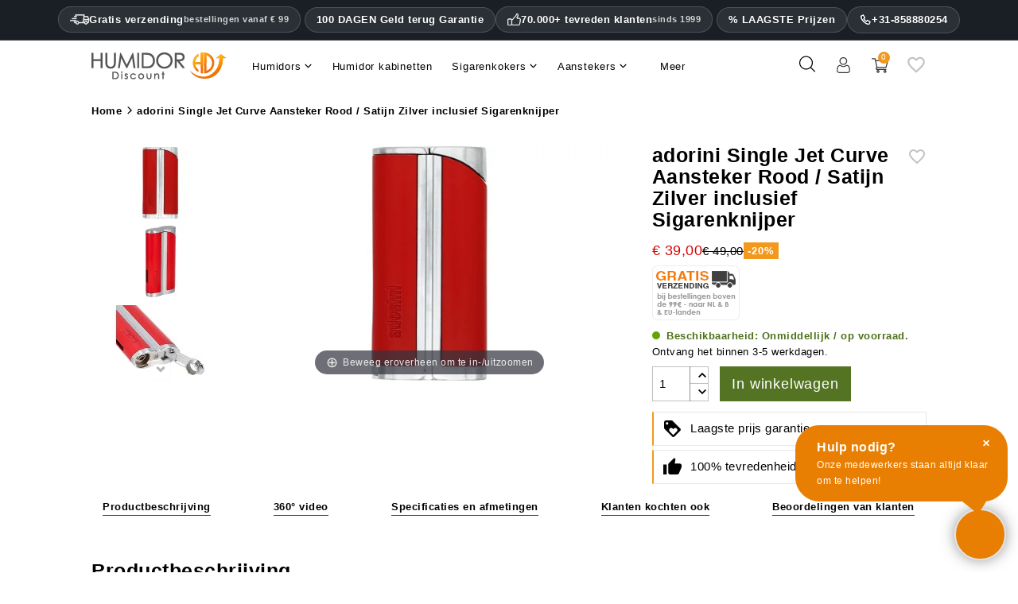

--- FILE ---
content_type: text/html; charset=utf-8
request_url: https://www.humidordiscount.nl/module/productbundlespro/ajax?route=pbpfrontproductcontroller&action=getproductinfo&rand=1768558610653&token=4073596c56ffa750eb5d10a784171ea9&id_product=15487&id_customization=0&qty=1
body_size: 341
content:
{"id_product":"15487","id_product_attribute":0,"out_of_stock":"2","id_category_default":"2","link_rewrite":"","ean13":"4251886124335","minimal_quantity":"1","unit_price_ratio":"0.000000","rating_values":{"iAverage":0,"bHalf":null,"fReviewAverage":"0","iMaxRating":5,"iAverageMaxRating":5,"iCountReviews":0,"iCountRatings":0,"aParamStars":"\/modules\/gsnippetsreviews\/views\/img\/picto\/1-star-yellow\/picto.png","show_ratings":false},"allow_oosp":1,"category":"home","link":"https:\/\/www.humidordiscount.nl\/adorini-single-jet-curve-aansteker-rood-satijn-zilver-inclusief-sigarenknijper","attribute_price":0,"price_tax_exc":32.773109,"price":39,"price_without_reduction":39,"reduction":0,"specific_prices":false,"quantity":10,"quantity_all_versions":10,"id_image":"nl-default","features":[{"name":"Afmetingen","value":["680 ","380 ","180 "],"id_feature":"31","alt_name":null,"random":null,"id_feature_value":"153433","order":1},{"name":"Gewicht","value":"73","id_feature":"34","alt_name":"Gewicht product ","random":null,"id_feature_value":"153436","order":14},{"name":"Brandstof ","value":"Butaangas","id_feature":"165","alt_name":"Gas","random":null,"id_feature_value":"1012","order":1022},{"name":"Aantal vlammen ","value":"1","id_feature":"166","alt_name":"Vlammen","random":null,"id_feature_value":"5057","order":1023},{"name":"Soort vlam ","value":"Jet vlam","id_feature":"167","alt_name":"Type vlam","random":null,"id_feature_value":"1015","order":1024},{"name":"Raampje voor gasniveau ","value":"Ja","id_feature":"172","alt_name":"Raam van gasniveau","random":null,"id_feature_value":"1043","order":1025},{"name":"Afwerking","value":"Mat","id_feature":"237","alt_name":null,"random":null,"id_feature_value":"4815","order":1026},{"name":"Instead of","value":"48","id_feature":"273","alt_name":null,"random":null,"id_feature_value":"153437","order":1027},{"name":"Onderdeel Identificatie nummer","value":"15094","id_feature":"-1","alt_name":"Onderdeel Identificatie nummer","random":null,"order":1028},{"name":"Kleur","value":"Rood","id_feature":"146","alt_name":null,"random":null,"id_feature_value":"4891","order":10001},{"name":"Materiaal ","value":"Metalen","id_feature":"147","alt_name":"Materiaal","random":null,"id_feature_value":"8537","order":10007},{"name":"Merk ","value":"Adorini","id_feature":"244","alt_name":null,"random":null,"id_feature_value":"8575","order":10020},{"name":"Ean 13","value":"4251886124335","id_feature":"-2","alt_name":"Ean code","random":null,"order":10023}],"attachments":[],"virtual":1,"pack":false,"packItems":[],"nopackprice":0,"rate":19,"tax_name":"MWST 19.0%","base_price_exc_tax":"32.773109"}